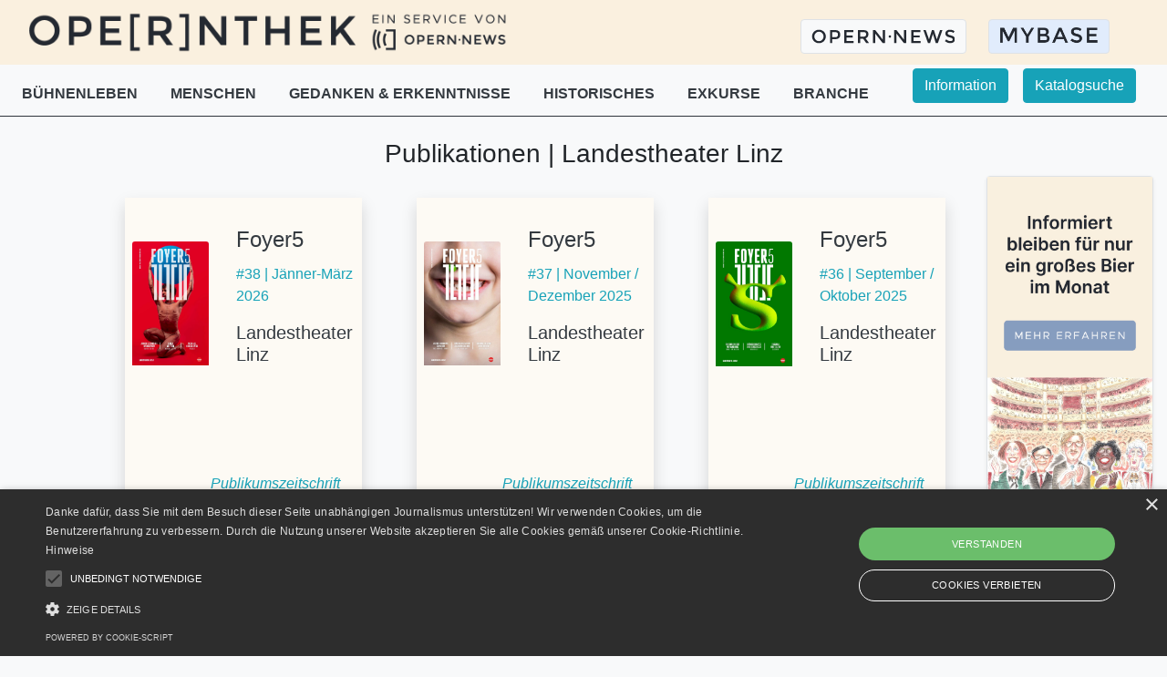

--- FILE ---
content_type: text/html; charset=utf-8
request_url: https://www.opern.news/thek/herausgeber/4
body_size: 7550
content:
<!DOCTYPE html>



<html>
    <head>
        <meta charset="utf-8">
        <meta name="author" content="Stephan Burianek">
        <meta name="viewport" content="width=device-width, initial-scale=1, shrink-to-fit=no">

        <meta name="description" content="Neues Non-Profit-Magazin für die Kunstform Oper mit kostenloser OPE[R]NTHEK – der ersten Online-Bibliothek der deutschsprachigen Opernwelt! Mit Ihrem Abo fördern Sie das Image der Oper in der Gesellschaft">
        <meta name="keywords" content="Oper, Opernnews, Opernthek, Musiktheater, Opernwelt, Bibliothek">

        
            <meta property="og:type" content="website" />
            <meta property="og:url" content="/thek/herausgeber/4" />
            <meta property="og:title" content="Opern&bull;News" />
            <meta property="og:image" content="https://www.opern.news/static/img/news/logo_big.png?v=1" />
            <meta property="og:site_name" content="Opern&bull;News" />
            <meta property="og:description" content="Neues Non-Profit-Magazin für die Kunstform Oper mit kostenloser OPE[R]NTHEK – der ersten Online-Bibliothek der deutschsprachigen Opernwelt! Mit Ihrem Abo fördern Sie das Image der Oper in der Gesellschaft">
        

        
    <title>OPE[R]NTHEK</title>

        
            <!-- Matomo -->
<script type="text/javascript">
  var _paq = window._paq = window._paq || [];
  /* tracker methods like "setCustomDimension" should be called before "trackPageView" */
  _paq.push(['trackPageView']);
  _paq.push(['enableLinkTracking']);
  (function() {
    var u="https://matomo.opern.news/";
    _paq.push(['setTrackerUrl', u+'matomo.php']);
    _paq.push(['setSiteId', '1']);
    var d=document, g=d.createElement('script'), s=d.getElementsByTagName('script')[0];
    g.type='text/javascript'; g.async=true; g.src=u+'matomo.js'; s.parentNode.insertBefore(g,s);
  })();
</script>
<!-- End Matomo Code -->

        

        
            <!-- Global site tag (gtag.js) - Google Analytics -->
            <script async src="https://www.googletagmanager.com/gtag/js?id=G-SHLMDMF0YG"></script>
            <script>
            window.dataLayer = window.dataLayer || [];
            function gtag(){dataLayer.push(arguments);}
            gtag('js', new Date());

            gtag('config', 'G-SHLMDMF0YG');
            </script>
        

        <script>
    		var csrfToken = 'GufkkQwz2ekNc5dJEo51eR83jQKh2uRSgDlRfZrRKOd9yqsnVxYjNcCH3L6cInDw';
    		var codeEinloesenUrl = "/news/code-einloesen/";
            var kapitelSuchergUrl = "/thek/suche/Kapitel";
            var ausgabeSuchergUrl = "/thek/suche/Ausgabe";
            var newsSuchergUrl = "/news/suche/Ergebnisse"
            var newsRegionsSearchUrl = "/news/search/Regions/Results"
            var newsletterUrl = "/accounts/newsletter/";
            var saveDefaultGeographiesUrl = "/accounts/save_default_geographies/";
            var filterVisitsByCriteriaUrl = "/mybase/filter_visits_by_criteria/";
            var exportCSVUrl = '/mybase/export/csv/';
            var getRelatedOrtUrl = '/news/get-ort-related-data/';
            var getFilterRegionOption = '/news/filter-region-option/';
            var userInterestUrl = '/accounts/user-interests/';
        </script>

        <link rel="stylesheet" href="https://cdn.jsdelivr.net/npm/bootstrap@4.5.3/dist/css/bootstrap.min.css" integrity="sha384-TX8t27EcRE3e/ihU7zmQxVncDAy5uIKz4rEkgIXeMed4M0jlfIDPvg6uqKI2xXr2" crossorigin="anonymous">
        <link rel="stylesheet" href="https://cdn.jsdelivr.net/npm/@ttskch/select2-bootstrap4-theme@x.x.x/dist/select2-bootstrap4.min.css">

        <script src="https://code.jquery.com/jquery-3.5.1.js"></script>
        <script src="https://cdn.jsdelivr.net/npm/bootstrap@4.5.3/dist/js/bootstrap.bundle.min.js" integrity="sha384-ho+j7jyWK8fNQe+A12Hb8AhRq26LrZ/JpcUGGOn+Y7RsweNrtN/tE3MoK7ZeZDyx" crossorigin="anonymous"></script>


        <script type="text/javascript" charset="UTF-8" src="//cdn.cookie-script.com/s/827d6c92b42b6e3a8a1f055c5d65f826.js"></script>

		<link rel="stylesheet" href="/static/css/main.css?v=16" >
        <link rel="shortcut icon" type="image/png" href="/static/img/favicon.ico" />


        <script src="/static/js/main.js?v=16"></script>
        
    <link rel="stylesheet" href="/static/css/ebib.css?v=16" >


        
    
    


    </head>

    <body class="bg-light">
        <header>
            
            <nav class="navbar header navbar-expand-md navbar-light">
                <div class="container-fluid">

                    
                    
    <a class="navbar-brand ml-3 ml-md-0" href="/thek/">
        <div class="float-left d-none d-md-block p-0 m-0">
            <img src="/static/img/ebib/opernthek_big_logo.png"  height="45px">
			<img class="ml-2" src="/static/img/ebib/opernthek_big_info.png"  height="45px">
        </div>
        <div class="float-left d-md-none p-0 m-0" id="brand-center">
            <img src="/static/img/ebib/opernthek_small_logo.png"  width="190px">
			<img id="brand-info-mobile" src="/static/img/ebib/opernthek_small_info.png"  width="190px">
        </div>
    </a>


                    <button class="float-right d-md-none navbar-toggler border-0 closed-nav" onclick="openNav()" id="nav-mobile-toggler">
                        <span> </span>
                        <span> </span>
                        <span> </span>
                    </button>

                    
                    <div class="collapse navbar-collapse" style="margin-left:-10px">
                        
<ul class="navbar-nav ml-auto pr-4 d-none d-md-flex">
    <li class="nav-item">
        <a class="nav-link mr-2" href="/news/">
            <button type="button" class="btn bg-light border float-right">
                <img src="/static/img/news/logo_text.svg" height="32px" style="margin-left: -50px; margin-top: -10px; margin-bottom: -10px;">
            </button>
        </a>
    </li>    
    <li class="nav-item">
        <a class="nav-link" href="/mybase/">
            <button type="button" class="btn bg-beige border float-right" style="background: #e1ecfc;">
                <img src="/static/img/mybase/mybase_logo_v2.png" height="20px">
            </button>
        </a>
    </li>
</ul>


                    </div>

                    
	
    <div id="nav-mobile" class="overlay bg-beige pb-5">
        <hr class="pt-0 mt-0">

        
        <ul class="list-unstyled pl-5">
            <li>
                <a href="#infobox" data-toggle="modal" data-target="#infobox" class="text-dark h6">
                    Information
                </a>
            </li>
            <li>
                <a href="/thek/suche/" class="text-dark h">
                    Katalogsuche
                </a>
            </li>
        </ul>
        <hr>


		
        <div class="pl-5">
			
				
					<div class=" w-100 pt-2">
						<a href="/thek/rubrik/1">
							<span class="h5 text-dark">Bühnenleben</span>
						</a>
						<a class="btn collapsed pt-0 pl-0 pb-0 mb-0 float-right" data-toggle="collapse" data-target="#mobile-rubriken_1">

							<i class="if-collapsed">
								<img src="/static/img/icons/drop_down.svg">
							</i>
							<i class="material-icons if-not-collapsed">
								<img src="/static/img/icons/drop_up.svg">
							</i>
						</a>
						<div id="mobile-rubriken_1" class="collapse pl-2 mt-1">
							
								<a href="/thek/unterrubrik/1">
									<p class="text-dark mb-1">Produktionen</p>
								</a>
							
								<a href="/thek/unterrubrik/2">
									<p class="text-dark mb-1">Uraufführungen</p>
								</a>
							
								<a href="/thek/unterrubrik/4">
									<p class="text-dark mb-1">Kulturvermittlung &amp; Jugend</p>
								</a>
							
								<a href="/thek/unterrubrik/37">
									<p class="text-dark mb-1">Architektur</p>
								</a>
							
								<a href="/thek/unterrubrik/31">
									<p class="text-dark mb-1">Digitalisierung / Zukunft</p>
								</a>
							
						</div>
					</div>

				
			
				
					<div class=" w-100 pt-2">
						<a href="/thek/rubrik/3">
							<span class="h5 text-dark">Menschen</span>
						</a>
						<a class="btn collapsed pt-0 pl-0 pb-0 mb-0 float-right" data-toggle="collapse" data-target="#mobile-rubriken_2">

							<i class="if-collapsed">
								<img src="/static/img/icons/drop_down.svg">
							</i>
							<i class="material-icons if-not-collapsed">
								<img src="/static/img/icons/drop_up.svg">
							</i>
						</a>
						<div id="mobile-rubriken_2" class="collapse pl-2 mt-1">
							
								<a href="/thek/unterrubrik/6">
									<p class="text-dark mb-1">Stimmen</p>
								</a>
							
								<a href="/thek/unterrubrik/7">
									<p class="text-dark mb-1">Pulte</p>
								</a>
							
								<a href="/thek/unterrubrik/8">
									<p class="text-dark mb-1">Regie &amp; Ausstattung</p>
								</a>
							
								<a href="/thek/unterrubrik/32">
									<p class="text-dark mb-1">Direktion</p>
								</a>
							
								<a href="/thek/unterrubrik/30">
									<p class="text-dark mb-1">Komposition</p>
								</a>
							
						</div>
					</div>

				
			
				
					<div class=" w-100 pt-2">
						<a href="/thek/rubrik/2">
							<span class="h5 text-dark">Gedanken &amp; Erkenntnisse</span>
						</a>
						<a class="btn collapsed pt-0 pl-0 pb-0 mb-0 float-right" data-toggle="collapse" data-target="#mobile-rubriken_3">

							<i class="if-collapsed">
								<img src="/static/img/icons/drop_down.svg">
							</i>
							<i class="material-icons if-not-collapsed">
								<img src="/static/img/icons/drop_up.svg">
							</i>
						</a>
						<div id="mobile-rubriken_3" class="collapse pl-2 mt-1">
							
								<a href="/thek/unterrubrik/11">
									<p class="text-dark mb-1">Musik, Theater, Gesellschaft</p>
								</a>
							
								<a href="/thek/unterrubrik/27">
									<p class="text-dark mb-1">Werkanalyse</p>
								</a>
							
						</div>
					</div>

				
			
				
					<div class=" w-100 pt-2">
						<a href="/thek/rubrik/5">
							<span class="h5 text-dark">Historisches</span>
						</a>
						<a class="btn collapsed pt-0 pl-0 pb-0 mb-0 float-right" data-toggle="collapse" data-target="#mobile-rubriken_4">

							<i class="if-collapsed">
								<img src="/static/img/icons/drop_down.svg">
							</i>
							<i class="material-icons if-not-collapsed">
								<img src="/static/img/icons/drop_up.svg">
							</i>
						</a>
						<div id="mobile-rubriken_4" class="collapse pl-2 mt-1">
							
								<a href="/thek/unterrubrik/25">
									<p class="text-dark mb-1">Werkgeschichte</p>
								</a>
							
								<a href="/thek/unterrubrik/17">
									<p class="text-dark mb-1">Personen</p>
								</a>
							
								<a href="/thek/unterrubrik/16">
									<p class="text-dark mb-1">Epochen</p>
								</a>
							
								<a href="/thek/unterrubrik/15">
									<p class="text-dark mb-1">Institutionen &amp; Regionen</p>
								</a>
							
						</div>
					</div>

				
			
				
					<div class=" w-100 pt-2">
						<a href="/thek/rubrik/8">
							<span class="h5 text-dark">Exkurse</span>
						</a>
						<a class="btn collapsed pt-0 pl-0 pb-0 mb-0 float-right" data-toggle="collapse" data-target="#mobile-rubriken_5">

							<i class="if-collapsed">
								<img src="/static/img/icons/drop_down.svg">
							</i>
							<i class="material-icons if-not-collapsed">
								<img src="/static/img/icons/drop_up.svg">
							</i>
						</a>
						<div id="mobile-rubriken_5" class="collapse pl-2 mt-1">
							
								<a href="/thek/unterrubrik/34">
									<p class="text-dark mb-1">Der Mensch</p>
								</a>
							
								<a href="/thek/unterrubrik/35">
									<p class="text-dark mb-1">Libretto-Vorlagen</p>
								</a>
							
								<a href="/thek/unterrubrik/36">
									<p class="text-dark mb-1">Opernreisen</p>
								</a>
							
								<a href="/thek/unterrubrik/38">
									<p class="text-dark mb-1">Natur</p>
								</a>
							
								<a href="/thek/unterrubrik/39">
									<p class="text-dark mb-1">Fiktion</p>
								</a>
							
								<a href="/thek/unterrubrik/40">
									<p class="text-dark mb-1">Traditionen</p>
								</a>
							
						</div>
					</div>

				
			
				
					<div class=" w-100 pt-2">
						<a href="/thek/rubrik/7">
							<span class="h5 text-dark">Branche</span>
						</a>
						<a class="btn collapsed pt-0 pl-0 pb-0 mb-0 float-right" data-toggle="collapse" data-target="#mobile-rubriken_6">

							<i class="if-collapsed">
								<img src="/static/img/icons/drop_down.svg">
							</i>
							<i class="material-icons if-not-collapsed">
								<img src="/static/img/icons/drop_up.svg">
							</i>
						</a>
						<div id="mobile-rubriken_6" class="collapse pl-2 mt-1">
							
								<a href="/thek/unterrubrik/23">
									<p class="text-dark mb-1">Organisation</p>
								</a>
							
								<a href="/thek/unterrubrik/21">
									<p class="text-dark mb-1">Nachwuchs, Wettbewerbe, Preise</p>
								</a>
							
								<a href="/thek/unterrubrik/22">
									<p class="text-dark mb-1">Sponsoring</p>
								</a>
							
								<a href="/thek/unterrubrik/29">
									<p class="text-dark mb-1">Publizistik</p>
								</a>
							
						</div>
					</div>

				
			

        </div>

		
        <hr>

        
        <ul class="list-unstyled pl-5">
            <li>
                <a class="text-dark h6 btn bg-light border" href="/news/">
                    <img src="/static/img/news/logo_text.svg" height="32px" style="margin-left: -50px; margin-top: -10px; margin-bottom: -10px;">
                </a>
            </li>
            <li>
                <a class="btn bg-beige border" href="/mybase/" style="background: #e1ecfc;">
                    <img src="/static/img/mybase/mybase_logo_v2.png" height="20px">
                </a>
            </li>
        </ul>
    </div>


                </div>
            </nav>
        </header>

        <main class="">
            
    <div class="row no-gutters pt-1 d-none d-md-flex" style="height: 56px;">
		<div class="col-12">
			<div id="pc-rubriken">
                
                

<div class="text-left pr-4 pt-0 float-left pl-4 pt-3">
    <p class="float-left">
        
            
                <a href="/thek/rubrik/1"
                   class="pr-3 text-dark d-none  d-inline font-weight-bold">
                    BÜHNENLEBEN
                </a>
            
        
            
                <a href="/thek/rubrik/3"
                   class="pr-3 text-dark d-none pl-3 d-md-inline font-weight-bold">
                    MENSCHEN
                </a>
            
        
            
                <a href="/thek/rubrik/2"
                   class="pr-3 text-dark d-none pl-3 d-lg-inline font-weight-bold">
                    GEDANKEN &amp; ERKENNTNISSE
                </a>
            
        
            
                <a href="/thek/rubrik/5"
                   class="pr-3 text-dark d-none pl-3 d-lg-inline font-weight-bold">
                    HISTORISCHES
                </a>
            
        
            
                <a href="/thek/rubrik/8"
                   class="pr-3 text-dark d-none pl-3 d-lg-inline font-weight-bold">
                    EXKURSE
                </a>
            
        
            
                <a href="/thek/rubrik/7"
                   class="pr-3 text-dark d-none pl-3 d-xl-inline font-weight-bold">
                    BRANCHE
                </a>
            
        
    </p>

    <div class="dropdown show pl-3 d-xl-none float-left">
        <a class="dropdown-toggle text-dark" href="#" role="button" id="dropdownMenuLink" data-toggle="dropdown" aria-haspopup="true" aria-expanded="false">
            weitere Rubriken
        </a>

        <div class="dropdown-menu"
             aria-labelledby="dropdownMenuLink">
            
                
            
                
                    
                        <a href="/thek/rubrik/3"
                           class="dropdown-item d-md-none font-weight-bold">
                            Menschen
                        </a>
                    
                
            
                
                    
                        <a href="/thek/rubrik/2"
                           class="dropdown-item d-lg-none font-weight-bold">
                            Gedanken &amp; Erkenntnisse
                        </a>
                    
                
            
                
                    
                        <a href="/thek/rubrik/5"
                           class="dropdown-item d-lg-none font-weight-bold">
                            Historisches
                        </a>
                    
                
            
                
                    
                        <a href="/thek/rubrik/8"
                           class="dropdown-item d-lg-none font-weight-bold">
                            Exkurse
                        </a>
                    
                
            
                
                    
                        <a href="/thek/rubrik/7"
                           class="dropdown-item d-xl-none font-weight-bold">
                            Branche
                        </a>
                    
                
            
        </div>
    </div>
</div>
			</div>

			<a class="float-left" id="information">
				<button type="button" class="btn btn-info float-right mx-2" data-toggle="modal" data-target="#infobox">Information</button>
			</a>

			<a href="/thek/suche/" class="float-left" id="katalogsuche">
				<button type="button" class="btn btn-info float-right mx-2">Katalogsuche</button>
			</a>
		</div>
	</div>

	<hr class="m-0 p-0 bg-dark d-none d-md-flex">


            
<div id="infobox" class="modal" tabindex="-1" role="dialog">
  <div class="modal-dialog" role="document">
    <div class="modal-content">
      <div class="modal-header">
        <h5 class="modal-title">Über diesen Bereich</h5>
        <button type="button" class="close" data-dismiss="modal" aria-label="Close">
          <span aria-hidden="true">&times;</span>
        </button>
      </div>
      <div class="modal-body">
        <div class="container">
        <div class="row">
            <p>
                In diesem Bereich stellen wir Publikationen von Kooperationspartnern aus der Opernbranche einer breiten
				Leserschaft zur Verfügung. Das Angebot soll Schüler:innen und Student:innen bei ihrer Recherche für
				Referate und Seminararbeiten im Bereich Musik und Theater ebenso als zusätzliche Recherchemöglichkeit
				dienen wie Opernliebhaber:innen einen Überblick auf das aktuelle Operngeschehen ermöglichen.
				<br><br>
				Die OPE[R]NTHEK ist ein kostenloser Service des Non-Profit-Webportals OPERN∙NEWS. Sie finanziert sich
				vorrangig durch die zahlenden Leser:innen von OPERN∙NEWS. Sämtliche auf diesen Seiten lukrierte
				Werbeeinnahmen fließen in die Erhaltung und Erweiterung der Bibliotheksdatenbank.
				<br><br>
				Der Start der OPE[R]NTHEK im Februar 2021 wurde durch eine Medienstartförderung durch die
				Wirtschaftsagentur Wien (Stadt Wien) ermöglicht.

				<br><br>
				Unterstützen Sie dieses Projekt: <a href="https://opern.news/accounts/login/">Zur Anmeldung</a>
			</p>

        </div>

    </div>
      </div>
      <div class="modal-footer">
        <button type="button" class="btn btn-success" data-dismiss="modal">Schließen</button>
      </div>
    </div>
  </div>
</div>


            
    <div class="container-fluid">
        <h3 class=" text-center pt-4">Publikationen | Landestheater Linz</h3>

        <div class="row  pb-5">
            <div class="col-0 col-md-1"></div>

            <div class="col-12 col-md-9">
                <div class="row">
                    
                        <div class="col-12 col-md-6 col-xl-4 padding mt-4" >
                            <div class="container" style="height:350px">
                                <a class="text-dark" href="/thek/ausgabe/425">
                                    <div id="425"  class="card rounded-0 p-2 border-0 shadow h-100">
                                        
                                            <div class="row" style="height:320px">
                                                <div class="col-5" style="margin-top:40px">
                                                    
                                                    <img src="/media/imgs/Foyer5_38_Landestheater_Linz_thumb.jpg" class="card-img-top card-fluid" alt="Titelbild">
                                                    
                                                </div>
                                                <div class="col-7 mt-4">
                                                    <div class="card-block">
                                                        <h4 class="card-title display-6">Foyer5</h4>
                                                        <p class="text-info">#38 | Jänner-März 2026</p>
                                                        <h5 class="display-7">Landestheater Linz</h5>
                                                    </div>
                                                </div>
                                            </div>
                                        <div class="bottom  mt-4 mr-3">
                                            <p class="text-info text-right">
                                                <i>Publikumszeitschrift</i>
                                            </p>
                                        </div>
                                    </div>
                                </a>
                            </div>
                        </div>
                    
                        <div class="col-12 col-md-6 col-xl-4 padding mt-4" >
                            <div class="container" style="height:350px">
                                <a class="text-dark" href="/thek/ausgabe/419">
                                    <div id="419"  class="card rounded-0 p-2 border-0 shadow h-100">
                                        
                                            <div class="row" style="height:320px">
                                                <div class="col-5" style="margin-top:40px">
                                                    
                                                    <img src="/media/imgs/Foyer5_37_2025_Landesthater_Linz_thumb.jpg" class="card-img-top card-fluid" alt="Titelbild">
                                                    
                                                </div>
                                                <div class="col-7 mt-4">
                                                    <div class="card-block">
                                                        <h4 class="card-title display-6">Foyer5</h4>
                                                        <p class="text-info">#37 | November / Dezember 2025</p>
                                                        <h5 class="display-7">Landestheater Linz</h5>
                                                    </div>
                                                </div>
                                            </div>
                                        <div class="bottom  mt-4 mr-3">
                                            <p class="text-info text-right">
                                                <i>Publikumszeitschrift</i>
                                            </p>
                                        </div>
                                    </div>
                                </a>
                            </div>
                        </div>
                    
                        <div class="col-12 col-md-6 col-xl-4 padding mt-4" >
                            <div class="container" style="height:350px">
                                <a class="text-dark" href="/thek/ausgabe/411">
                                    <div id="411"  class="card rounded-0 p-2 border-0 shadow h-100">
                                        
                                            <div class="row" style="height:320px">
                                                <div class="col-5" style="margin-top:40px">
                                                    
                                                    <img src="/media/imgs/Foyer5_36_2025_Landestheater_Linz_thumb.jpg" class="card-img-top card-fluid" alt="Titelbild">
                                                    
                                                </div>
                                                <div class="col-7 mt-4">
                                                    <div class="card-block">
                                                        <h4 class="card-title display-6">Foyer5</h4>
                                                        <p class="text-info">#36 | September / Oktober 2025</p>
                                                        <h5 class="display-7">Landestheater Linz</h5>
                                                    </div>
                                                </div>
                                            </div>
                                        <div class="bottom  mt-4 mr-3">
                                            <p class="text-info text-right">
                                                <i>Publikumszeitschrift</i>
                                            </p>
                                        </div>
                                    </div>
                                </a>
                            </div>
                        </div>
                    
                        <div class="col-12 col-md-6 col-xl-4 padding mt-4" >
                            <div class="container" style="height:350px">
                                <a class="text-dark" href="/thek/ausgabe/399">
                                    <div id="399"  class="card rounded-0 p-2 border-0 shadow h-100">
                                        
                                            <div class="row" style="height:320px">
                                                <div class="col-5" style="margin-top:40px">
                                                    
                                                    <img src="/media/imgs/Foyer5_35_2025_Landestheater_Linz_thumb.jpg" class="card-img-top card-fluid" alt="Titelbild">
                                                    
                                                </div>
                                                <div class="col-7 mt-4">
                                                    <div class="card-block">
                                                        <h4 class="card-title display-6">Foyer5</h4>
                                                        <p class="text-info"># 35 | April-Juli 2025</p>
                                                        <h5 class="display-7">Landestheater Linz</h5>
                                                    </div>
                                                </div>
                                            </div>
                                        <div class="bottom  mt-4 mr-3">
                                            <p class="text-info text-right">
                                                <i>Publikumszeitschrift</i>
                                            </p>
                                        </div>
                                    </div>
                                </a>
                            </div>
                        </div>
                    
                        <div class="col-12 col-md-6 col-xl-4 padding mt-4" >
                            <div class="container" style="height:350px">
                                <a class="text-dark" href="/thek/ausgabe/387">
                                    <div id="387"  class="card rounded-0 p-2 border-0 shadow h-100">
                                        
                                            <div class="row" style="height:320px">
                                                <div class="col-5" style="margin-top:40px">
                                                    
                                                    <img src="/media/imgs/Foyer5_34_2025_Landestheater_Linz_thumb.jpg" class="card-img-top card-fluid" alt="Titelbild">
                                                    
                                                </div>
                                                <div class="col-7 mt-4">
                                                    <div class="card-block">
                                                        <h4 class="card-title display-6">Foyer5</h4>
                                                        <p class="text-info">#34 | Jänner-März 2025</p>
                                                        <h5 class="display-7">Landestheater Linz</h5>
                                                    </div>
                                                </div>
                                            </div>
                                        <div class="bottom  mt-4 mr-3">
                                            <p class="text-info text-right">
                                                <i>Publikumszeitschrift</i>
                                            </p>
                                        </div>
                                    </div>
                                </a>
                            </div>
                        </div>
                    
                        <div class="col-12 col-md-6 col-xl-4 padding mt-4" >
                            <div class="container" style="height:350px">
                                <a class="text-dark" href="/thek/ausgabe/382">
                                    <div id="382"  class="card rounded-0 p-2 border-0 shadow h-100">
                                        
                                            <div class="row" style="height:320px">
                                                <div class="col-5" style="margin-top:40px">
                                                    
                                                    <img src="/media/imgs/Foyer5_33_Landestheater_Linz_temp.jpg" class="card-img-top card-fluid" alt="Titelbild">
                                                    
                                                </div>
                                                <div class="col-7 mt-4">
                                                    <div class="card-block">
                                                        <h4 class="card-title display-6">Foyer5</h4>
                                                        <p class="text-info">#33 | November / Dezember 2024</p>
                                                        <h5 class="display-7">Landestheater Linz</h5>
                                                    </div>
                                                </div>
                                            </div>
                                        <div class="bottom  mt-4 mr-3">
                                            <p class="text-info text-right">
                                                <i>Publikumszeitschrift</i>
                                            </p>
                                        </div>
                                    </div>
                                </a>
                            </div>
                        </div>
                    
                        <div class="col-12 col-md-6 col-xl-4 padding mt-4" >
                            <div class="container" style="height:350px">
                                <a class="text-dark" href="/thek/ausgabe/388">
                                    <div id="388"  class="card rounded-0 p-2 border-0 shadow h-100">
                                        
                                            <div class="row" style="height:320px">
                                                <div class="col-5" style="margin-top:40px">
                                                    
                                                    <img src="/media/imgs/LTL_PH_20241019_Il-viaggio_thumb.jpg" class="card-img-top card-fluid" alt="Titelbild">
                                                    
                                                </div>
                                                <div class="col-7 mt-4">
                                                    <div class="card-block">
                                                        <h4 class="card-title display-6">Il viaggio</h4>
                                                        <p class="text-info">Zwei Operneinakter von Alois Bröder - Saison 2024/25</p>
                                                        <h5 class="display-7">Landestheater Linz</h5>
                                                    </div>
                                                </div>
                                            </div>
                                        <div class="bottom  mt-4 mr-3">
                                            <p class="text-info text-right">
                                                <i>Programmheft</i>
                                            </p>
                                        </div>
                                    </div>
                                </a>
                            </div>
                        </div>
                    
                        <div class="col-12 col-md-6 col-xl-4 padding mt-4" >
                            <div class="container" style="height:350px">
                                <a class="text-dark" href="/thek/ausgabe/375">
                                    <div id="375"  class="card rounded-0 p-2 border-0 shadow h-100">
                                        
                                            <div class="row" style="height:320px">
                                                <div class="col-5" style="margin-top:40px">
                                                    
                                                    <img src="/media/imgs/Foyer5_32_2024_Landestheater_Linz_thumb.jpg" class="card-img-top card-fluid" alt="Titelbild">
                                                    
                                                </div>
                                                <div class="col-7 mt-4">
                                                    <div class="card-block">
                                                        <h4 class="card-title display-6">Foyer5</h4>
                                                        <p class="text-info">#32 | September / Oktober 2024</p>
                                                        <h5 class="display-7">Landestheater Linz</h5>
                                                    </div>
                                                </div>
                                            </div>
                                        <div class="bottom  mt-4 mr-3">
                                            <p class="text-info text-right">
                                                <i>Publikumszeitschrift</i>
                                            </p>
                                        </div>
                                    </div>
                                </a>
                            </div>
                        </div>
                    
                        <div class="col-12 col-md-6 col-xl-4 padding mt-4" >
                            <div class="container" style="height:350px">
                                <a class="text-dark" href="/thek/ausgabe/360">
                                    <div id="360"  class="card rounded-0 p-2 border-0 shadow h-100">
                                        
                                            <div class="row" style="height:320px">
                                                <div class="col-5" style="margin-top:40px">
                                                    
                                                    <img src="/media/imgs/Foyer5_31_2024_Landestheater_Linz_thumb.jpg" class="card-img-top card-fluid" alt="Titelbild">
                                                    
                                                </div>
                                                <div class="col-7 mt-4">
                                                    <div class="card-block">
                                                        <h4 class="card-title display-6">Foyer5</h4>
                                                        <p class="text-info">#31 | April-Juli 2024</p>
                                                        <h5 class="display-7">Landestheater Linz</h5>
                                                    </div>
                                                </div>
                                            </div>
                                        <div class="bottom  mt-4 mr-3">
                                            <p class="text-info text-right">
                                                <i>Publikumszeitschrift</i>
                                            </p>
                                        </div>
                                    </div>
                                </a>
                            </div>
                        </div>
                    
                        <div class="col-12 col-md-6 col-xl-4 padding mt-4" >
                            <div class="container" style="height:350px">
                                <a class="text-dark" href="/thek/ausgabe/307">
                                    <div id="307"  class="card rounded-0 p-2 border-0 shadow h-100">
                                        
                                            <div class="row" style="height:320px">
                                                <div class="col-5" style="margin-top:40px">
                                                    
                                                    <img src="/media/imgs/Foyer5_30_2024_Landestheater_Linz_thumb.jpg" class="card-img-top card-fluid" alt="Titelbild">
                                                    
                                                </div>
                                                <div class="col-7 mt-4">
                                                    <div class="card-block">
                                                        <h4 class="card-title display-6">Foyer5</h4>
                                                        <p class="text-info">#30 | Jänner-März 2024</p>
                                                        <h5 class="display-7">Landestheater Linz</h5>
                                                    </div>
                                                </div>
                                            </div>
                                        <div class="bottom  mt-4 mr-3">
                                            <p class="text-info text-right">
                                                <i>Publikumszeitschrift</i>
                                            </p>
                                        </div>
                                    </div>
                                </a>
                            </div>
                        </div>
                    
                        <div class="col-12 col-md-6 col-xl-4 padding mt-4" >
                            <div class="container" style="height:350px">
                                <a class="text-dark" href="/thek/ausgabe/300">
                                    <div id="300"  class="card rounded-0 p-2 border-0 shadow h-100">
                                        
                                            <div class="row" style="height:320px">
                                                <div class="col-5" style="margin-top:40px">
                                                    
                                                    <img src="/media/imgs/Foyer5_29_2023_Landestheater_Linz_thumb.jpg" class="card-img-top card-fluid" alt="Titelbild">
                                                    
                                                </div>
                                                <div class="col-7 mt-4">
                                                    <div class="card-block">
                                                        <h4 class="card-title display-6">Foyer5</h4>
                                                        <p class="text-info">#29 | November / Dezember 2023</p>
                                                        <h5 class="display-7">Landestheater Linz</h5>
                                                    </div>
                                                </div>
                                            </div>
                                        <div class="bottom  mt-4 mr-3">
                                            <p class="text-info text-right">
                                                <i>Publikumszeitschrift</i>
                                            </p>
                                        </div>
                                    </div>
                                </a>
                            </div>
                        </div>
                    
                        <div class="col-12 col-md-6 col-xl-4 padding mt-4" >
                            <div class="container" style="height:350px">
                                <a class="text-dark" href="/thek/ausgabe/297">
                                    <div id="297"  class="card rounded-0 p-2 border-0 shadow h-100">
                                        
                                            <div class="row" style="height:320px">
                                                <div class="col-5" style="margin-top:40px">
                                                    
                                                    <img src="/media/imgs/Foyer5_28_2023_Landestheater_Linz_thumb.jpg" class="card-img-top card-fluid" alt="Titelbild">
                                                    
                                                </div>
                                                <div class="col-7 mt-4">
                                                    <div class="card-block">
                                                        <h4 class="card-title display-6">Foyer5</h4>
                                                        <p class="text-info">#28 | September / Oktober 2023</p>
                                                        <h5 class="display-7">Landestheater Linz</h5>
                                                    </div>
                                                </div>
                                            </div>
                                        <div class="bottom  mt-4 mr-3">
                                            <p class="text-info text-right">
                                                <i>Publikumszeitschrift</i>
                                            </p>
                                        </div>
                                    </div>
                                </a>
                            </div>
                        </div>
                    
                        <div class="col-12 col-md-6 col-xl-4 padding mt-4" >
                            <div class="container" style="height:350px">
                                <a class="text-dark" href="/thek/ausgabe/287">
                                    <div id="287"  class="card rounded-0 p-2 border-0 shadow h-100">
                                        
                                            <div class="row" style="height:320px">
                                                <div class="col-5" style="margin-top:40px">
                                                    
                                                    <img src="/media/imgs/Foyer5_27_2023_Landestheater_Linz_thumb.jpg" class="card-img-top card-fluid" alt="Titelbild">
                                                    
                                                </div>
                                                <div class="col-7 mt-4">
                                                    <div class="card-block">
                                                        <h4 class="card-title display-6">Foyer5</h4>
                                                        <p class="text-info">#27 | April-Juni 2023, Gemeinsam feiern!</p>
                                                        <h5 class="display-7">Landestheater Linz</h5>
                                                    </div>
                                                </div>
                                            </div>
                                        <div class="bottom  mt-4 mr-3">
                                            <p class="text-info text-right">
                                                <i>Publikumszeitschrift</i>
                                            </p>
                                        </div>
                                    </div>
                                </a>
                            </div>
                        </div>
                    
                        <div class="col-12 col-md-6 col-xl-4 padding mt-4" >
                            <div class="container" style="height:350px">
                                <a class="text-dark" href="/thek/ausgabe/261">
                                    <div id="261"  class="card rounded-0 p-2 border-0 shadow h-100">
                                        
                                            <div class="row" style="height:320px">
                                                <div class="col-5" style="margin-top:40px">
                                                    
                                                    <img src="/media/imgs/Foyer5_26_2023_Landestheater_Linz_thumb.jpg" class="card-img-top card-fluid" alt="Titelbild">
                                                    
                                                </div>
                                                <div class="col-7 mt-4">
                                                    <div class="card-block">
                                                        <h4 class="card-title display-6">Foyer5</h4>
                                                        <p class="text-info">#26 | Jänner-März 2023</p>
                                                        <h5 class="display-7">Landestheater Linz</h5>
                                                    </div>
                                                </div>
                                            </div>
                                        <div class="bottom  mt-4 mr-3">
                                            <p class="text-info text-right">
                                                <i>Publikumszeitschrift</i>
                                            </p>
                                        </div>
                                    </div>
                                </a>
                            </div>
                        </div>
                    
                        <div class="col-12 col-md-6 col-xl-4 padding mt-4" >
                            <div class="container" style="height:350px">
                                <a class="text-dark" href="/thek/ausgabe/237">
                                    <div id="237"  class="card rounded-0 p-2 border-0 shadow h-100">
                                        
                                            <div class="row" style="height:320px">
                                                <div class="col-5" style="margin-top:40px">
                                                    
                                                    <img src="/media/imgs/Foyer5_25_2022_Landestheater_Linz_thumb.jpg" class="card-img-top card-fluid" alt="Titelbild">
                                                    
                                                </div>
                                                <div class="col-7 mt-4">
                                                    <div class="card-block">
                                                        <h4 class="card-title display-6">Foyer5</h4>
                                                        <p class="text-info"># 25 | November / Dezember 2022</p>
                                                        <h5 class="display-7">Landestheater Linz</h5>
                                                    </div>
                                                </div>
                                            </div>
                                        <div class="bottom  mt-4 mr-3">
                                            <p class="text-info text-right">
                                                <i>Publikumszeitschrift</i>
                                            </p>
                                        </div>
                                    </div>
                                </a>
                            </div>
                        </div>
                    
                        <div class="col-12 col-md-6 col-xl-4 padding mt-4" >
                            <div class="container" style="height:350px">
                                <a class="text-dark" href="/thek/ausgabe/232">
                                    <div id="232"  class="card rounded-0 p-2 border-0 shadow h-100">
                                        
                                            <div class="row" style="height:320px">
                                                <div class="col-5" style="margin-top:40px">
                                                    
                                                    <img src="/media/imgs/Foyer5_24_2022_Landestheater_Linz_thumb.jpg" class="card-img-top card-fluid" alt="Titelbild">
                                                    
                                                </div>
                                                <div class="col-7 mt-4">
                                                    <div class="card-block">
                                                        <h4 class="card-title display-6">Foyer5</h4>
                                                        <p class="text-info"># 24 | September / Oktober 2022</p>
                                                        <h5 class="display-7">Landestheater Linz</h5>
                                                    </div>
                                                </div>
                                            </div>
                                        <div class="bottom  mt-4 mr-3">
                                            <p class="text-info text-right">
                                                <i>Publikumszeitschrift</i>
                                            </p>
                                        </div>
                                    </div>
                                </a>
                            </div>
                        </div>
                    
                        <div class="col-12 col-md-6 col-xl-4 padding mt-4" >
                            <div class="container" style="height:350px">
                                <a class="text-dark" href="/thek/ausgabe/211">
                                    <div id="211"  class="card rounded-0 p-2 border-0 shadow h-100">
                                        
                                            <div class="row" style="height:320px">
                                                <div class="col-5" style="margin-top:40px">
                                                    
                                                    <img src="/media/imgs/Foyer5_23_2022_Landestheater_Linz_thumb.jpg" class="card-img-top card-fluid" alt="Titelbild">
                                                    
                                                </div>
                                                <div class="col-7 mt-4">
                                                    <div class="card-block">
                                                        <h4 class="card-title display-6">Foyer5</h4>
                                                        <p class="text-info"># 23 | April-Juni 2022</p>
                                                        <h5 class="display-7">Landestheater Linz</h5>
                                                    </div>
                                                </div>
                                            </div>
                                        <div class="bottom  mt-4 mr-3">
                                            <p class="text-info text-right">
                                                <i>Publikumszeitschrift</i>
                                            </p>
                                        </div>
                                    </div>
                                </a>
                            </div>
                        </div>
                    
                        <div class="col-12 col-md-6 col-xl-4 padding mt-4" >
                            <div class="container" style="height:350px">
                                <a class="text-dark" href="/thek/ausgabe/204">
                                    <div id="204"  class="card rounded-0 p-2 border-0 shadow h-100">
                                        
                                            <div class="row" style="height:320px">
                                                <div class="col-5" style="margin-top:40px">
                                                    
                                                    <img src="/media/imgs/Foyer5_22_2022_Landestheater_Linz_thumb.jpg" class="card-img-top card-fluid" alt="Titelbild">
                                                    
                                                </div>
                                                <div class="col-7 mt-4">
                                                    <div class="card-block">
                                                        <h4 class="card-title display-6">Foyer5</h4>
                                                        <p class="text-info"># 22 | Jänner - März 2022</p>
                                                        <h5 class="display-7">Landestheater Linz</h5>
                                                    </div>
                                                </div>
                                            </div>
                                        <div class="bottom  mt-4 mr-3">
                                            <p class="text-info text-right">
                                                <i>Publikumszeitschrift</i>
                                            </p>
                                        </div>
                                    </div>
                                </a>
                            </div>
                        </div>
                    
                        <div class="col-12 col-md-6 col-xl-4 padding mt-4" >
                            <div class="container" style="height:350px">
                                <a class="text-dark" href="/thek/ausgabe/197">
                                    <div id="197"  class="card rounded-0 p-2 border-0 shadow h-100">
                                        
                                            <div class="row" style="height:320px">
                                                <div class="col-5" style="margin-top:40px">
                                                    
                                                    <img src="/media/imgs/Foyer5_21_2021_Landestheater_Linz_thumb.jpg" class="card-img-top card-fluid" alt="Titelbild">
                                                    
                                                </div>
                                                <div class="col-7 mt-4">
                                                    <div class="card-block">
                                                        <h4 class="card-title display-6">Foyer5</h4>
                                                        <p class="text-info"># 21 | November/Dezember 2021</p>
                                                        <h5 class="display-7">Landestheater Linz</h5>
                                                    </div>
                                                </div>
                                            </div>
                                        <div class="bottom  mt-4 mr-3">
                                            <p class="text-info text-right">
                                                <i>Publikumszeitschrift</i>
                                            </p>
                                        </div>
                                    </div>
                                </a>
                            </div>
                        </div>
                    
                        <div class="col-12 col-md-6 col-xl-4 padding mt-4" >
                            <div class="container" style="height:350px">
                                <a class="text-dark" href="/thek/ausgabe/196">
                                    <div id="196"  class="card rounded-0 p-2 border-0 shadow h-100">
                                        
                                            <div class="row" style="height:320px">
                                                <div class="col-5" style="margin-top:40px">
                                                    
                                                    <img src="/media/imgs/Foyer5_20_2021_Landestheater_Linz_thumb.jpg" class="card-img-top card-fluid" alt="Titelbild">
                                                    
                                                </div>
                                                <div class="col-7 mt-4">
                                                    <div class="card-block">
                                                        <h4 class="card-title display-6">Foyer5</h4>
                                                        <p class="text-info"># 20 | September/Oktober 2021</p>
                                                        <h5 class="display-7">Landestheater Linz</h5>
                                                    </div>
                                                </div>
                                            </div>
                                        <div class="bottom  mt-4 mr-3">
                                            <p class="text-info text-right">
                                                <i>Publikumszeitschrift</i>
                                            </p>
                                        </div>
                                    </div>
                                </a>
                            </div>
                        </div>
                    
                        <div class="col-12 col-md-6 col-xl-4 padding mt-4" >
                            <div class="container" style="height:350px">
                                <a class="text-dark" href="/thek/ausgabe/168">
                                    <div id="168"  class="card rounded-0 p-2 border-0 shadow h-100">
                                        
                                            <div class="row" style="height:320px">
                                                <div class="col-5" style="margin-top:40px">
                                                    
                                                    <img src="/media/imgs/Foyer5_19_2021_Landestheater_Linz_thumb.jpg" class="card-img-top card-fluid" alt="Titelbild">
                                                    
                                                </div>
                                                <div class="col-7 mt-4">
                                                    <div class="card-block">
                                                        <h4 class="card-title display-6">Foyer5</h4>
                                                        <p class="text-info"># 19 | Frühjahr 2021 - Stream a dream. Netzbühne-Online</p>
                                                        <h5 class="display-7">Landestheater Linz</h5>
                                                    </div>
                                                </div>
                                            </div>
                                        <div class="bottom  mt-4 mr-3">
                                            <p class="text-info text-right">
                                                <i>Publikumszeitschrift</i>
                                            </p>
                                        </div>
                                    </div>
                                </a>
                            </div>
                        </div>
                    
                        <div class="col-12 col-md-6 col-xl-4 padding mt-4" >
                            <div class="container" style="height:350px">
                                <a class="text-dark" href="/thek/ausgabe/96">
                                    <div id="96"  class="card rounded-0 p-2 border-0 shadow h-100">
                                        
                                            <div class="row" style="height:320px">
                                                <div class="col-5" style="margin-top:40px">
                                                    
                                                    <img src="/media/imgs/Foyer5_18_Landestheater_Linz_thumb.jpg" class="card-img-top card-fluid" alt="Titelbild">
                                                    
                                                </div>
                                                <div class="col-7 mt-4">
                                                    <div class="card-block">
                                                        <h4 class="card-title display-6">Foyer5</h4>
                                                        <p class="text-info"># 18 | November/Dezember 2020</p>
                                                        <h5 class="display-7">Landestheater Linz</h5>
                                                    </div>
                                                </div>
                                            </div>
                                        <div class="bottom  mt-4 mr-3">
                                            <p class="text-info text-right">
                                                <i>Publikumszeitschrift</i>
                                            </p>
                                        </div>
                                    </div>
                                </a>
                            </div>
                        </div>
                    
                        <div class="col-12 col-md-6 col-xl-4 padding mt-4" >
                            <div class="container" style="height:350px">
                                <a class="text-dark" href="/thek/ausgabe/44">
                                    <div id="44"  class="card rounded-0 p-2 border-0 shadow h-100">
                                        
                                            <div class="row" style="height:320px">
                                                <div class="col-5" style="margin-top:40px">
                                                    
                                                    <img src="/media/imgs/Foyer5_17_2020_Landestheater_Linz_thumb_a1WuelZ.jpg" class="card-img-top card-fluid" alt="Titelbild">
                                                    
                                                </div>
                                                <div class="col-7 mt-4">
                                                    <div class="card-block">
                                                        <h4 class="card-title display-6">Foyer5</h4>
                                                        <p class="text-info"># 17 | September/Oktober 2020</p>
                                                        <h5 class="display-7">Landestheater Linz</h5>
                                                    </div>
                                                </div>
                                            </div>
                                        <div class="bottom  mt-4 mr-3">
                                            <p class="text-info text-right">
                                                <i>Publikumszeitschrift</i>
                                            </p>
                                        </div>
                                    </div>
                                </a>
                            </div>
                        </div>
                    
                        <div class="col-12 col-md-6 col-xl-4 padding mt-4" >
                            <div class="container" style="height:350px">
                                <a class="text-dark" href="/thek/ausgabe/47">
                                    <div id="47"  class="card rounded-0 p-2 border-0 shadow h-100">
                                        
                                            <div class="row" style="height:320px">
                                                <div class="col-5" style="margin-top:40px">
                                                    
                                                    <img src="/media/imgs/Saison_Linz_Landestheater_2020_2021_thumb.jpg" class="card-img-top card-fluid" alt="Titelbild">
                                                    
                                                </div>
                                                <div class="col-7 mt-4">
                                                    <div class="card-block">
                                                        <h4 class="card-title display-6">Jahresheft</h4>
                                                        <p class="text-info">Spielzeit 2020/2021 - „Freiheit“</p>
                                                        <h5 class="display-7">Landestheater Linz</h5>
                                                    </div>
                                                </div>
                                            </div>
                                        <div class="bottom  mt-4 mr-3">
                                            <p class="text-info text-right">
                                                <i>Spielzeitheft</i>
                                            </p>
                                        </div>
                                    </div>
                                </a>
                            </div>
                        </div>
                    
                        <div class="col-12 col-md-6 col-xl-4 padding mt-4" >
                            <div class="container" style="height:350px">
                                <a class="text-dark" href="/thek/ausgabe/8">
                                    <div id="8"  class="card rounded-0 p-2 border-0 shadow h-100">
                                        
                                            <div class="row" style="height:320px">
                                                <div class="col-5" style="margin-top:40px">
                                                    
                                                    <img src="/media/imgs/Foyer5_16_2020_Landestheater_Linz_thumb.jpg" class="card-img-top card-fluid" alt="Titelbild">
                                                    
                                                </div>
                                                <div class="col-7 mt-4">
                                                    <div class="card-block">
                                                        <h4 class="card-title display-6">Foyer5</h4>
                                                        <p class="text-info"># 16 | Jänner-März 2020</p>
                                                        <h5 class="display-7">Landestheater Linz</h5>
                                                    </div>
                                                </div>
                                            </div>
                                        <div class="bottom  mt-4 mr-3">
                                            <p class="text-info text-right">
                                                <i>Publikumszeitschrift</i>
                                            </p>
                                        </div>
                                    </div>
                                </a>
                            </div>
                        </div>
                    
                        <div class="col-12 col-md-6 col-xl-4 padding mt-4" >
                            <div class="container" style="height:350px">
                                <a class="text-dark" href="/thek/ausgabe/9">
                                    <div id="9"  class="card rounded-0 p-2 border-0 shadow h-100">
                                        
                                            <div class="row" style="height:320px">
                                                <div class="col-5" style="margin-top:40px">
                                                    
                                                    <img src="/media/imgs/Foyer5_15_2019_Landestheater_Linz_thumb.jpg" class="card-img-top card-fluid" alt="Titelbild">
                                                    
                                                </div>
                                                <div class="col-7 mt-4">
                                                    <div class="card-block">
                                                        <h4 class="card-title display-6">Foyer5</h4>
                                                        <p class="text-info"># 15 | November/Dezember 2019</p>
                                                        <h5 class="display-7">Landestheater Linz</h5>
                                                    </div>
                                                </div>
                                            </div>
                                        <div class="bottom  mt-4 mr-3">
                                            <p class="text-info text-right">
                                                <i>Publikumszeitschrift</i>
                                            </p>
                                        </div>
                                    </div>
                                </a>
                            </div>
                        </div>
                    
                        <div class="col-12 col-md-6 col-xl-4 padding mt-4" >
                            <div class="container" style="height:350px">
                                <a class="text-dark" href="/thek/ausgabe/10">
                                    <div id="10"  class="card rounded-0 p-2 border-0 shadow h-100">
                                        
                                            <div class="row" style="height:320px">
                                                <div class="col-5" style="margin-top:40px">
                                                    
                                                    <img src="/media/imgs/Foyer5_14_2019_Landestheater_Linz_thumb.jpg" class="card-img-top card-fluid" alt="Titelbild">
                                                    
                                                </div>
                                                <div class="col-7 mt-4">
                                                    <div class="card-block">
                                                        <h4 class="card-title display-6">Foyer5</h4>
                                                        <p class="text-info"># 14 | September/Oktober 2019</p>
                                                        <h5 class="display-7">Landestheater Linz</h5>
                                                    </div>
                                                </div>
                                            </div>
                                        <div class="bottom  mt-4 mr-3">
                                            <p class="text-info text-right">
                                                <i>Publikumszeitschrift</i>
                                            </p>
                                        </div>
                                    </div>
                                </a>
                            </div>
                        </div>
                    
                        <div class="col-12 col-md-6 col-xl-4 padding mt-4" >
                            <div class="container" style="height:350px">
                                <a class="text-dark" href="/thek/ausgabe/48">
                                    <div id="48"  class="card rounded-0 p-2 border-0 shadow h-100">
                                        
                                            <div class="row" style="height:320px">
                                                <div class="col-5" style="margin-top:40px">
                                                    
                                                    <img src="/media/imgs/Saison_Linz_Landestheater_2019_2020_thumb.jpg" class="card-img-top card-fluid" alt="Titelbild">
                                                    
                                                </div>
                                                <div class="col-7 mt-4">
                                                    <div class="card-block">
                                                        <h4 class="card-title display-6">Jahresheft</h4>
                                                        <p class="text-info">Spielzeit 2019/2020 - „Bekenntnisse&quot;</p>
                                                        <h5 class="display-7">Landestheater Linz</h5>
                                                    </div>
                                                </div>
                                            </div>
                                        <div class="bottom  mt-4 mr-3">
                                            <p class="text-info text-right">
                                                <i>Spielzeitheft</i>
                                            </p>
                                        </div>
                                    </div>
                                </a>
                            </div>
                        </div>
                    
                        <div class="col-12 col-md-6 col-xl-4 padding mt-4" >
                            <div class="container" style="height:350px">
                                <a class="text-dark" href="/thek/ausgabe/81">
                                    <div id="81"  class="card rounded-0 p-2 border-0 shadow h-100">
                                        
                                            <div class="row" style="height:320px">
                                                <div class="col-5" style="margin-top:40px">
                                                    
                                                    <img src="/media/imgs/Foyer5_13_2019_Landestheater_Linz_thumb.jpg" class="card-img-top card-fluid" alt="Titelbild">
                                                    
                                                </div>
                                                <div class="col-7 mt-4">
                                                    <div class="card-block">
                                                        <h4 class="card-title display-6">Foyer5</h4>
                                                        <p class="text-info">#13 | April-Juli 2019</p>
                                                        <h5 class="display-7">Landestheater Linz</h5>
                                                    </div>
                                                </div>
                                            </div>
                                        <div class="bottom  mt-4 mr-3">
                                            <p class="text-info text-right">
                                                <i>Publikumszeitschrift</i>
                                            </p>
                                        </div>
                                    </div>
                                </a>
                            </div>
                        </div>
                    
                        <div class="col-12 col-md-6 col-xl-4 padding mt-4" >
                            <div class="container" style="height:350px">
                                <a class="text-dark" href="/thek/ausgabe/82">
                                    <div id="82"  class="card rounded-0 p-2 border-0 shadow h-100">
                                        
                                            <div class="row" style="height:320px">
                                                <div class="col-5" style="margin-top:40px">
                                                    
                                                    <img src="/media/imgs/Foyer5_12_2019_Landestheater_Linz_thumb.jpg" class="card-img-top card-fluid" alt="Titelbild">
                                                    
                                                </div>
                                                <div class="col-7 mt-4">
                                                    <div class="card-block">
                                                        <h4 class="card-title display-6">Foyer5</h4>
                                                        <p class="text-info"># 12 | Jänner-März 2019</p>
                                                        <h5 class="display-7">Landestheater Linz</h5>
                                                    </div>
                                                </div>
                                            </div>
                                        <div class="bottom  mt-4 mr-3">
                                            <p class="text-info text-right">
                                                <i>Publikumszeitschrift</i>
                                            </p>
                                        </div>
                                    </div>
                                </a>
                            </div>
                        </div>
                    
                        <div class="col-12 col-md-6 col-xl-4 padding mt-4" >
                            <div class="container" style="height:350px">
                                <a class="text-dark" href="/thek/ausgabe/83">
                                    <div id="83"  class="card rounded-0 p-2 border-0 shadow h-100">
                                        
                                            <div class="row" style="height:320px">
                                                <div class="col-5" style="margin-top:40px">
                                                    
                                                    <img src="/media/imgs/Foyer5_11_2018_Landestheater_Linz_thumb.jpg" class="card-img-top card-fluid" alt="Titelbild">
                                                    
                                                </div>
                                                <div class="col-7 mt-4">
                                                    <div class="card-block">
                                                        <h4 class="card-title display-6">Foyer5</h4>
                                                        <p class="text-info"># 11 | November/Dezember 2018</p>
                                                        <h5 class="display-7">Landestheater Linz</h5>
                                                    </div>
                                                </div>
                                            </div>
                                        <div class="bottom  mt-4 mr-3">
                                            <p class="text-info text-right">
                                                <i>Publikumszeitschrift</i>
                                            </p>
                                        </div>
                                    </div>
                                </a>
                            </div>
                        </div>
                    
                        <div class="col-12 col-md-6 col-xl-4 padding mt-4" >
                            <div class="container" style="height:350px">
                                <a class="text-dark" href="/thek/ausgabe/84">
                                    <div id="84"  class="card rounded-0 p-2 border-0 shadow h-100">
                                        
                                            <div class="row" style="height:320px">
                                                <div class="col-5" style="margin-top:40px">
                                                    
                                                    <img src="/media/imgs/Foyer5_10_2018_Landestheater_Linz_thumb.jpg" class="card-img-top card-fluid" alt="Titelbild">
                                                    
                                                </div>
                                                <div class="col-7 mt-4">
                                                    <div class="card-block">
                                                        <h4 class="card-title display-6">Foyer5</h4>
                                                        <p class="text-info"># 10 | September/Oktober 2018</p>
                                                        <h5 class="display-7">Landestheater Linz</h5>
                                                    </div>
                                                </div>
                                            </div>
                                        <div class="bottom  mt-4 mr-3">
                                            <p class="text-info text-right">
                                                <i>Publikumszeitschrift</i>
                                            </p>
                                        </div>
                                    </div>
                                </a>
                            </div>
                        </div>
                    
                        <div class="col-12 col-md-6 col-xl-4 padding mt-4" >
                            <div class="container" style="height:350px">
                                <a class="text-dark" href="/thek/ausgabe/85">
                                    <div id="85"  class="card rounded-0 p-2 border-0 shadow h-100">
                                        
                                            <div class="row" style="height:320px">
                                                <div class="col-5" style="margin-top:40px">
                                                    
                                                    <img src="/media/imgs/Foyer5_09_2018_Landestheater_Linz_thumb.jpg" class="card-img-top card-fluid" alt="Titelbild">
                                                    
                                                </div>
                                                <div class="col-7 mt-4">
                                                    <div class="card-block">
                                                        <h4 class="card-title display-6">Foyer5</h4>
                                                        <p class="text-info"># 9 | April-Juni 2018</p>
                                                        <h5 class="display-7">Landestheater Linz</h5>
                                                    </div>
                                                </div>
                                            </div>
                                        <div class="bottom  mt-4 mr-3">
                                            <p class="text-info text-right">
                                                <i>Publikumszeitschrift</i>
                                            </p>
                                        </div>
                                    </div>
                                </a>
                            </div>
                        </div>
                    
                        <div class="col-12 col-md-6 col-xl-4 padding mt-4" >
                            <div class="container" style="height:350px">
                                <a class="text-dark" href="/thek/ausgabe/379">
                                    <div id="379"  class="card rounded-0 p-2 border-0 shadow h-100">
                                        
                                            <div class="row" style="height:320px">
                                                <div class="col-5" style="margin-top:40px">
                                                    
                                                    <img src="/media/imgs/LTL_PH_20180225_Unverhofftes_Wiedersehen_thumb.jpg" class="card-img-top card-fluid" alt="Titelbild">
                                                    
                                                </div>
                                                <div class="col-7 mt-4">
                                                    <div class="card-block">
                                                        <h4 class="card-title display-6">Unverhofftes Wiedersehen</h4>
                                                        <p class="text-info">Oper von Alois Bröder - Saison 2017/18</p>
                                                        <h5 class="display-7">Landestheater Linz</h5>
                                                    </div>
                                                </div>
                                            </div>
                                        <div class="bottom  mt-4 mr-3">
                                            <p class="text-info text-right">
                                                <i>Programmheft</i>
                                            </p>
                                        </div>
                                    </div>
                                </a>
                            </div>
                        </div>
                    
                        <div class="col-12 col-md-6 col-xl-4 padding mt-4" >
                            <div class="container" style="height:350px">
                                <a class="text-dark" href="/thek/ausgabe/86">
                                    <div id="86"  class="card rounded-0 p-2 border-0 shadow h-100">
                                        
                                            <div class="row" style="height:320px">
                                                <div class="col-5" style="margin-top:40px">
                                                    
                                                    <img src="/media/imgs/Foyer5_08_2018_Landestheater_Linz_thumb.jpg" class="card-img-top card-fluid" alt="Titelbild">
                                                    
                                                </div>
                                                <div class="col-7 mt-4">
                                                    <div class="card-block">
                                                        <h4 class="card-title display-6">Foyer5</h4>
                                                        <p class="text-info"># 8 | Jänner-März 2018</p>
                                                        <h5 class="display-7">Landestheater Linz</h5>
                                                    </div>
                                                </div>
                                            </div>
                                        <div class="bottom  mt-4 mr-3">
                                            <p class="text-info text-right">
                                                <i>Publikumszeitschrift</i>
                                            </p>
                                        </div>
                                    </div>
                                </a>
                            </div>
                        </div>
                    
                        <div class="col-12 col-md-6 col-xl-4 padding mt-4" >
                            <div class="container" style="height:350px">
                                <a class="text-dark" href="/thek/ausgabe/87">
                                    <div id="87"  class="card rounded-0 p-2 border-0 shadow h-100">
                                        
                                            <div class="row" style="height:320px">
                                                <div class="col-5" style="margin-top:40px">
                                                    
                                                    <img src="/media/imgs/Foyer5_07_2017_Landestheater_Linz_thumb.jpg" class="card-img-top card-fluid" alt="Titelbild">
                                                    
                                                </div>
                                                <div class="col-7 mt-4">
                                                    <div class="card-block">
                                                        <h4 class="card-title display-6">Foyer5</h4>
                                                        <p class="text-info"># 7 | November/Dezember 2017</p>
                                                        <h5 class="display-7">Landestheater Linz</h5>
                                                    </div>
                                                </div>
                                            </div>
                                        <div class="bottom  mt-4 mr-3">
                                            <p class="text-info text-right">
                                                <i>Publikumszeitschrift</i>
                                            </p>
                                        </div>
                                    </div>
                                </a>
                            </div>
                        </div>
                    
                        <div class="col-12 col-md-6 col-xl-4 padding mt-4" >
                            <div class="container" style="height:350px">
                                <a class="text-dark" href="/thek/ausgabe/88">
                                    <div id="88"  class="card rounded-0 p-2 border-0 shadow h-100">
                                        
                                            <div class="row" style="height:320px">
                                                <div class="col-5" style="margin-top:40px">
                                                    
                                                    <img src="/media/imgs/Foyer5_06_2017_Landestheater_Linz_thumb.jpg" class="card-img-top card-fluid" alt="Titelbild">
                                                    
                                                </div>
                                                <div class="col-7 mt-4">
                                                    <div class="card-block">
                                                        <h4 class="card-title display-6">Foyer5</h4>
                                                        <p class="text-info"># 6 | September/Oktober 2017</p>
                                                        <h5 class="display-7">Landestheater Linz</h5>
                                                    </div>
                                                </div>
                                            </div>
                                        <div class="bottom  mt-4 mr-3">
                                            <p class="text-info text-right">
                                                <i>Publikumszeitschrift</i>
                                            </p>
                                        </div>
                                    </div>
                                </a>
                            </div>
                        </div>
                    
                        <div class="col-12 col-md-6 col-xl-4 padding mt-4" >
                            <div class="container" style="height:350px">
                                <a class="text-dark" href="/thek/ausgabe/89">
                                    <div id="89"  class="card rounded-0 p-2 border-0 shadow h-100">
                                        
                                            <div class="row" style="height:320px">
                                                <div class="col-5" style="margin-top:40px">
                                                    
                                                    <img src="/media/imgs/Foyer5_05_2017_Landestheater_Linz_thumb.jpg" class="card-img-top card-fluid" alt="Titelbild">
                                                    
                                                </div>
                                                <div class="col-7 mt-4">
                                                    <div class="card-block">
                                                        <h4 class="card-title display-6">Foyer5</h4>
                                                        <p class="text-info"># 5 | Mai-Juli 2017</p>
                                                        <h5 class="display-7">Landestheater Linz</h5>
                                                    </div>
                                                </div>
                                            </div>
                                        <div class="bottom  mt-4 mr-3">
                                            <p class="text-info text-right">
                                                <i>Publikumszeitschrift</i>
                                            </p>
                                        </div>
                                    </div>
                                </a>
                            </div>
                        </div>
                    
                        <div class="col-12 col-md-6 col-xl-4 padding mt-4" >
                            <div class="container" style="height:350px">
                                <a class="text-dark" href="/thek/ausgabe/90">
                                    <div id="90"  class="card rounded-0 p-2 border-0 shadow h-100">
                                        
                                            <div class="row" style="height:320px">
                                                <div class="col-5" style="margin-top:40px">
                                                    
                                                    <img src="/media/imgs/Foyer5_04_2017_Landestheater_Linz_thumb.jpg" class="card-img-top card-fluid" alt="Titelbild">
                                                    
                                                </div>
                                                <div class="col-7 mt-4">
                                                    <div class="card-block">
                                                        <h4 class="card-title display-6">Foyer5</h4>
                                                        <p class="text-info"># 4 | März/April 2017</p>
                                                        <h5 class="display-7">Landestheater Linz</h5>
                                                    </div>
                                                </div>
                                            </div>
                                        <div class="bottom  mt-4 mr-3">
                                            <p class="text-info text-right">
                                                <i>Publikumszeitschrift</i>
                                            </p>
                                        </div>
                                    </div>
                                </a>
                            </div>
                        </div>
                    
                        <div class="col-12 col-md-6 col-xl-4 padding mt-4" >
                            <div class="container" style="height:350px">
                                <a class="text-dark" href="/thek/ausgabe/91">
                                    <div id="91"  class="card rounded-0 p-2 border-0 shadow h-100">
                                        
                                            <div class="row" style="height:320px">
                                                <div class="col-5" style="margin-top:40px">
                                                    
                                                    <img src="/media/imgs/Foyer5_03_2017_Landestheater_Linz_thumb.jpg" class="card-img-top card-fluid" alt="Titelbild">
                                                    
                                                </div>
                                                <div class="col-7 mt-4">
                                                    <div class="card-block">
                                                        <h4 class="card-title display-6">Foyer5</h4>
                                                        <p class="text-info"># 3 | Jänner/Februar 2017</p>
                                                        <h5 class="display-7">Landestheater Linz</h5>
                                                    </div>
                                                </div>
                                            </div>
                                        <div class="bottom  mt-4 mr-3">
                                            <p class="text-info text-right">
                                                <i>Publikumszeitschrift</i>
                                            </p>
                                        </div>
                                    </div>
                                </a>
                            </div>
                        </div>
                    
                        <div class="col-12 col-md-6 col-xl-4 padding mt-4" >
                            <div class="container" style="height:350px">
                                <a class="text-dark" href="/thek/ausgabe/92">
                                    <div id="92"  class="card rounded-0 p-2 border-0 shadow h-100">
                                        
                                            <div class="row" style="height:320px">
                                                <div class="col-5" style="margin-top:40px">
                                                    
                                                    <img src="/media/imgs/Foyer5_02_2016_Landestheater_Linz_thumb.jpg" class="card-img-top card-fluid" alt="Titelbild">
                                                    
                                                </div>
                                                <div class="col-7 mt-4">
                                                    <div class="card-block">
                                                        <h4 class="card-title display-6">Foyer5</h4>
                                                        <p class="text-info"># 2 | November/Dezember 2016</p>
                                                        <h5 class="display-7">Landestheater Linz</h5>
                                                    </div>
                                                </div>
                                            </div>
                                        <div class="bottom  mt-4 mr-3">
                                            <p class="text-info text-right">
                                                <i>Publikumszeitschrift</i>
                                            </p>
                                        </div>
                                    </div>
                                </a>
                            </div>
                        </div>
                    
                        <div class="col-12 col-md-6 col-xl-4 padding mt-4" >
                            <div class="container" style="height:350px">
                                <a class="text-dark" href="/thek/ausgabe/93">
                                    <div id="93"  class="card rounded-0 p-2 border-0 shadow h-100">
                                        
                                            <div class="row" style="height:320px">
                                                <div class="col-5" style="margin-top:40px">
                                                    
                                                    <img src="/media/imgs/Foyer5_01_2016_Landestheater_Linz_thumb.jpg" class="card-img-top card-fluid" alt="Titelbild">
                                                    
                                                </div>
                                                <div class="col-7 mt-4">
                                                    <div class="card-block">
                                                        <h4 class="card-title display-6">Foyer5</h4>
                                                        <p class="text-info"># 1 | September/Oktober 2016</p>
                                                        <h5 class="display-7">Landestheater Linz</h5>
                                                    </div>
                                                </div>
                                            </div>
                                        <div class="bottom  mt-4 mr-3">
                                            <p class="text-info text-right">
                                                <i>Publikumszeitschrift</i>
                                            </p>
                                        </div>
                                    </div>
                                </a>
                            </div>
                        </div>
                    

                </div>
            </div>

            
            <div class="col-0 col-md-2 col-lg-2  bg-light d-none d-md-block ">
                

<div class="darstellung row p-0 m-0">
</div>

<script>
    var position = "rechts";

    function darstellen() {
        $.ajax({
                url: '/nichtsboeses/thek',
                type: 'GET',
                success: function(data)
                   {
                       $('.darstellung').append(data);
                   }
        });
    }

    $(document).ready( function () {
    darstellen();});
</script>
            </div>
        </div>
    </div>

        </main>

        
        <footer class="border text-white page-footer footer">
            <div class="container-fluid padding ">
                <div class="row text-center">


                    <div class="col-md-4 mt-4">
                    </div>

                    
                    <div class="col-md-4 text-center mt-4 mb-4">
                        <div class="row pl-2 pr-2 justify-content-center">
							<a href="https://www.facebook.com/Opernnews-346802453091399">
								<img src="/static/img/icons/facebook.svg" width="20" style="margin-top:-10px;">
							</a>
							<h6>&nbsp;&bull;&nbsp;</h6>
                            <a href="/impressum">
                                <h6 class="text-white">Impressum</h6>
                            </a>
                            <h6>&nbsp;&bull;&nbsp;</h6>
                            <a href="/agb">
                                <h6 class="text-white">AGB</h6>
                            </a>
                            <h6>&nbsp;&bull;&nbsp;</h6>
                            <a href="/datenschutz">
                                <h6 class="text-white">Datenschutz</h6>
                            </a>

                            <h6>&nbsp;&bull;&nbsp;</h6>
                            <a href="/widerrufsbelehrung">
                                <h6 class="text-white">Widerrufsbelehrung</h6>
                            </a>

                        </div>
                            
                    </div>


                    <div class="col-md-4 mt-4">
                    </div>
                </div>
            </div>
        </footer>
    </body>
</html>


--- FILE ---
content_type: text/html; charset=utf-8
request_url: https://www.opern.news/nichtsboeses/thek
body_size: 277
content:


<a href="https://opern.news/news/beitrag/240" target="_blank">
    <div class="card shadow-sm border"  style="max-width:100%">
        <img class="img-fluid" src="/media/nixboeses/2023_02_Inserat_Opernlobby.jpg" alt="unaufdringliche Info" style="width: 100%; max-width:276px;height:auto;margin: 0 !important;">
    </div>
</a>


--- FILE ---
content_type: text/css
request_url: https://www.opern.news/static/css/main.css?v=16
body_size: 1008
content:
footer {
    background-color: #9B8B72;
}

.bg-beige {
    background-color: #FAF0DF;
}

.bg-brown {
    background-color: #9B8B72;
}

.bg-grey {
    background-color: #E6E6E6;
}



[data-toggle="collapse"].collapsed .if-not-collapsed {
  display: none;
}
[data-toggle="collapse"]:not(.collapsed) .if-collapsed {
  display: none;
}

a:hover{
    text-decoration: none;
}

html {
    position: relative;
    min-height: 100vh;
}

main {
    padding-bottom: 10rem !important;
}

footer {
  position: absolute;
  bottom: 0;
  width: 100%;
}

/* Landscape phones and portrait tablets */
@media (max-width: 767px) {
    main {
        margin-left: 0px;
        padding-bottom: 20rem !important;
    }
}

/* Nav */
.overlay {
    height: 90%;
    width: 0;
    position: fixed;
    z-index: 1;
    top: 0;
    left: 0;
    overflow-x: hidden;
    overflow-y: auto;
    transition: 0.5s;
    margin-top: 87px;
}


/* <MD bootstrap */
@media (max-width:768px) {
    /* The following handles the toggler burger-icon */
    .navbar-toggler span {
       display: block;
       background-color: black;
       height: 3px;
       width: 35px; /* 40 */
       margin-top: 10px; /* 10 */
       margin-bottom: 10px; /* 10 */
       -webkit-transform: rotate(0deg);
       -moz-transform: rotate(0deg);
       -o-transform: rotate(0deg);
       transform: rotate(0deg);
       position: relative;
       right: 0px;
       opacity: 1;
       top: 0px;
    }

    .navbar-toggler span:nth-child(1),
    .navbar-toggler span:nth-child(3) {
       -webkit-transition: transform .35s ease-in-out;
       -moz-transition: transform .35s ease-in-out;
       -o-transition: transform .35s ease-in-out;
       transition: transform .35s ease-in-out;
    }

    .navbar-toggler:not(.closed-nav) span:nth-child(1) {
        position: absolute;
        right: 27px;
        top: 32px;
        -webkit-transform: rotate(135deg);
        -moz-transform: rotate(135deg);
        -o-transform: rotate(135deg);
        transform: rotate(135deg);
        opacity: 0.9;
    }

    .navbar-toggler:not(.closed-nav) span:nth-child(2) {
        height: 29px;
        visibility: hidden;
        background-color: transparent;
    }

    .navbar-toggler:not(.closed-nav) span:nth-child(3) {
        position: absolute;
        right: 27px;
        top: 32px;
        -webkit-transform: rotate(-135deg);
        -moz-transform: rotate(-135deg);
        -o-transform: rotate(-135deg);
        transform: rotate(-135deg);
        opacity: 0.9;
    }
}

/* toggle icons - arrows */
[data-toggle="collapse"].collapsed .if-not-collapsed {
  display: none;
}
[data-toggle="collapse"]:not(.collapsed) .if-collapsed {
  display: none;
}

/* asterisk for required field have red  */
.required:after {
    content:" *";
    color: red;
}

/* IE 10 card display:flex fix */
/* https://stackoverflow.com/questions/42095977/bootstrap-card-image-distorted-in-internet-explorer */
/* IE10+ specific styles go here */
@media screen and (-ms-high-contrast: active), (-ms-high-contrast: none) {
    .card {
        display: block !important;
    }
    .ie-wrapper {
        display: flex;
    }
    .ie-inner {
        flex-basis: 100%;
    }
}
